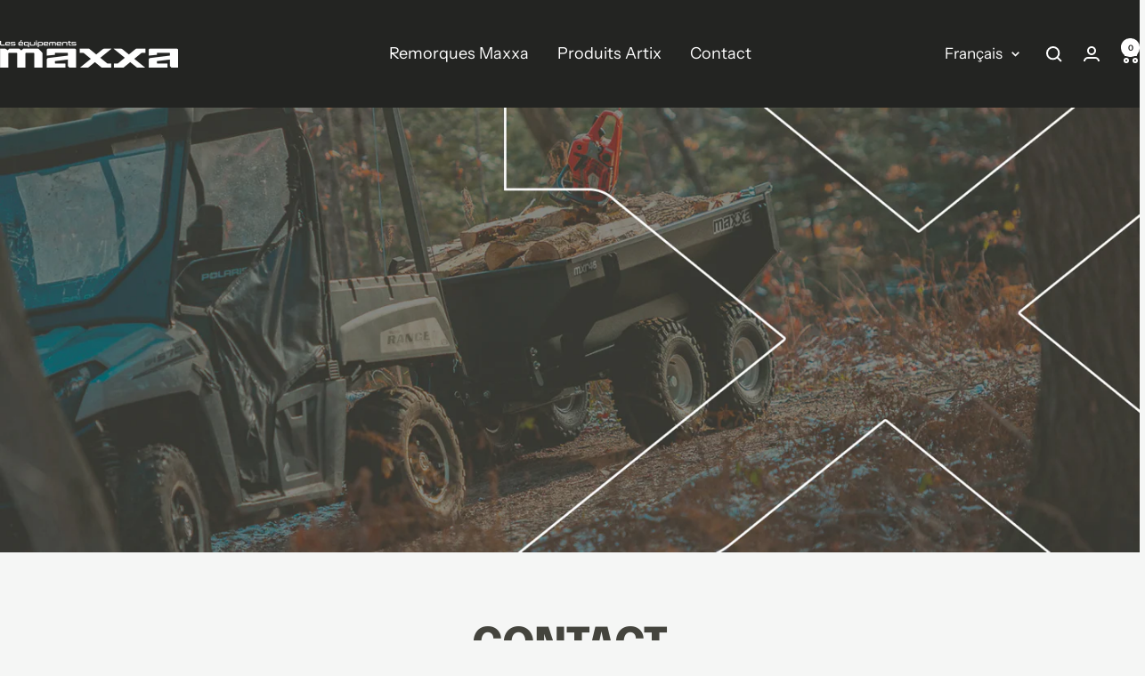

--- FILE ---
content_type: image/svg+xml
request_url: https://maxxa.ca/cdn/shop/files/logo-equipements-maxxa-white.svg?v=1724157661&width=300
body_size: 1273
content:
<svg viewBox="0 0 4528.9 706.4" version="1.1" xmlns="http://www.w3.org/2000/svg" data-sanitized-data-name="Layer 1" data-name="Layer 1" id="Layer_1">
  <defs>
    <style>
      .cls-1 {
        fill: #fff;
        stroke-width: 0px;
      }
    </style>
  </defs>
  <path d="M1663.7,706.4h-476.2s0-207.4,0-207.4c0-21.2,15.8-39,36.8-41.6l501.6-62.2v-57.4c0-6.5-5.3-11.8-11.8-11.8h-306c-6.5,0-11.8,5.3-11.8,11.8v37.4l-208.7,21v-142.9c0-19.8,16-35.8,35.8-35.8h672.9c21.1,0,38.3,17.1,38.3,38.3v450.6h-157.8c-5.3,0-10.5-2.1-14.3-5.8l-36.6-35.9v-168.5l-329.7,40.9v49c0,6.5,5.3,11.8,11.8,11.8h242.9c7,0,12.7,5.7,12.7,12.7v95.8Z" class="cls-1"></path>
  <path d="M4258.1,706.4h-476.2s0-207.4,0-207.4c0-21.2,15.8-39,36.8-41.6l501.6-62.2v-57.4c0-6.5-5.3-11.8-11.8-11.8h-306c-6.5,0-11.8,5.3-11.8,11.8v37.4l-208.7,21v-142.9c0-19.8,16-35.8,35.8-35.8h672.9c21.1,0,38.3,17.1,38.3,38.3v450.6h-157.8c-5.3,0-10.5-2.1-14.3-5.8l-36.6-35.9v-168.5l-329.7,40.9v49c0,6.5,5.3,11.8,11.8,11.8h242.9c7,0,12.7,5.7,12.7,12.7v95.8Z" class="cls-1"></path>
  <path d="M593.4,217.5l-52.2,45.9-40.4-35.6c-7.6-6.7-17.3-10.3-27.4-10.3h-236.9l-40.5,41.7-48.3-34.1c-7-4.9-15.4-7.6-23.9-7.6H2.9v488.9h208.7v-363.8c0-9.1,7.4-16.5,16.5-16.5h192.3c9.1,0,16.5,7.4,16.5,16.5v346.5c0,9.5,7.7,17.3,17.3,17.3h191.4v-363.8c0-9.1,7.4-16.5,16.5-16.5h192.3c9.1,0,16.5,7.4,16.5,16.5v346.5c0,9.5,7.7,17.3,17.3,17.3h191.4v-363.7c0-10.7-4.1-21-11.5-28.7l-80.4-83.8c-7.8-8.1-18.6-12.8-29.9-12.8h-364.3Z" class="cls-1"></path>
  <path d="M2828.6,217.5h-170.1c-17.5,0-34.4,5.9-48.2,16.7l-163.5,132.5-172.1-140.9c-6.5-5.4-14.5-8.3-23-8.3h-225.4v108.5h86c9.5,0,18.5,3.8,25.3,10.6l172.3,141-274.8,222.7c-2.5,2-1.1,6.1,2.1,6.1h170.1c17.5,0,34.4-5.9,48.2-16.7l157.6-127.7,166,135.9c6.5,5.4,14.5,8.4,23,8.4h225.4v-108.5h-86c-9.5,0-18.7-4-25.3-10.6l-166.3-136.2,280.8-227.6c2.5-2,1.1-6.1-2.1-6.1" class="cls-1"></path>
  <path d="M3611.5,326h86v-108.5h-225.4c-8.4,0-16.5,2.9-23,8.3l-172,140.9-164.4-133.2c-13.1-10.3-29.4-15.9-46.1-15.9h-181.1l288.5,233.7-166.2,136.1c-6.6,6.6-15.8,10.6-25.3,10.6h-86v108.5h225.4c8.4,0,16.5-3.1,23-8.4l166-135.9,158.5,128.4c13.1,10.3,29.4,15.9,46.1,15.9h181.1l-282.5-228.9,172.2-141c6.8-6.8,15.8-10.6,25.3-10.6" class="cls-1"></path>
  <path d="M22.8,20.2c2.6,0,3.8,1.3,3.8,3.8v69.6c0,4.7.4,8.5,1.1,11.6.8,3.1,2,5.5,3.7,7.3,1.7,1.8,4.1,3.1,7.1,3.8,3,.8,6.7,1.1,11.2,1.1h70.6c2.6,0,3.8,1.3,3.8,3.8v17.1c0,2.6-1.3,3.8-3.8,3.8H48.8c-8.8,0-16.3-.8-22.5-2.4-6.2-1.6-11.2-4.3-15.1-7.9-3.9-3.7-6.7-8.4-8.5-14.3-1.8-5.9-2.7-13-2.7-21.4V24.1c0-2.6,1.3-3.8,4-3.8h18.8Z" class="cls-1"></path>
  <path d="M226.5,46.6c5.9,0,10.8.5,14.7,1.5,3.9,1,7,2.6,9.2,4.9,2.3,2.3,3.9,5.2,4.8,8.9.9,3.7,1.4,8.1,1.4,13.3v16.6c0,3.7-.8,6.3-2.4,7.8-1.6,1.5-4.1,2.2-7.5,2.2h-88.1v4.2c0,5.5,1.3,9.4,3.9,11.9,2.6,2.4,7.7,3.7,15.3,3.7h72.7c2.1,0,3.1,1,3.1,3.1v14.6c0,2.1-1,3.1-3.1,3.1h-75.2c-7.9,0-14.5-.6-19.8-1.9-5.3-1.3-9.5-3.3-12.7-6.2-3.2-2.8-5.5-6.5-6.9-11-1.4-4.5-2.1-9.9-2.1-16.1v-25.1c0-6.3.7-11.7,2.1-16.1,1.4-4.5,3.7-8.1,6.9-11,3.2-2.8,7.4-4.9,12.7-6.3,5.3-1.3,11.9-2,19.8-2h51.1ZM158.7,86.1h70.6c2,0,3-1,3-3v-7.3c0-3.6-.8-6.2-2.3-7.7-1.5-1.5-4.3-2.3-8.4-2.3h-43.8c-7.6,0-12.6,1.2-15.3,3.6-2.6,2.4-3.9,6.4-3.9,11.9v4.7Z" class="cls-1"></path>
  <path d="M385.7,46.6c2.1,0,3.1,1,3.1,3.1v14c0,2.1-1,3.1-3.1,3.1h-78.6c-3.6,0-6.1.7-7.5,2-1.4,1.3-2.1,3.3-2.1,5.8v2.6c0,2.3.7,4.2,2.1,5.5,1.4,1.3,3.9,2,7.5,2h58.8c9.8,0,16.7,2,20.9,6.1,4.2,4.1,6.3,9.8,6.3,17.3v9.8c0,3.8-.5,7.3-1.4,10.3-.9,3-2.5,5.6-4.6,7.7-2.2,2.1-5,3.7-8.5,4.8-3.5,1.1-7.8,1.7-12.9,1.7h-89.3c-2.1,0-3.1-1-3.1-3.1v-14c0-2.1,1-3.1,3.1-3.1h82.7c3.6,0,6.1-.6,7.6-1.9,1.5-1.3,2.2-3.4,2.2-6.5v-4.7c0-2.3-.7-4.1-2.2-5.4-1.5-1.3-4-1.9-7.6-1.9h-58.6c-9.8,0-16.7-2-20.9-6-4.2-4-6.3-9.9-6.3-17.5v-7.7c0-3.6.5-6.9,1.4-9.9.9-3,2.5-5.5,4.6-7.6,2.2-2.1,5-3.7,8.5-4.8,3.5-1.1,7.8-1.7,12.9-1.7h85.1Z" class="cls-1"></path>
  <path d="M550.2,0c1.3,0,2.2.3,2.8,1,.6.7.5,1.7-.2,3l-18,32.3c-.7,1.3-1.4,2.3-2.2,3-.8.7-1.8,1-3.1,1h-13.3c-1.3,0-2.2-.3-2.8-1-.6-.7-.6-1.7,0-3l15.9-32.3c1.3-2.7,3.1-4,5.4-4h15.3ZM559.1,46.6c5.9,0,10.8.5,14.7,1.5,3.9,1,7,2.6,9.2,4.9,2.3,2.3,3.9,5.2,4.8,8.9.9,3.7,1.4,8.1,1.4,13.3v16.6c0,3.7-.8,6.3-2.4,7.8-1.6,1.5-4.1,2.2-7.5,2.2h-88.1v4.2c0,5.5,1.3,9.4,3.9,11.9,2.6,2.4,7.7,3.7,15.3,3.7h72.7c2.1,0,3.1,1,3.1,3.1v14.6c0,2.1-1,3.1-3.1,3.1h-75.2c-7.9,0-14.5-.6-19.8-1.9-5.3-1.3-9.5-3.3-12.7-6.2-3.2-2.8-5.5-6.5-6.9-11-1.4-4.5-2.1-9.9-2.1-16.1v-25.1c0-6.3.7-11.7,2.1-16.1,1.4-4.5,3.7-8.1,6.9-11,3.2-2.8,7.4-4.9,12.7-6.3,5.3-1.3,11.9-2,19.8-2h51.1ZM491.2,86.1h70.6c2,0,3-1,3-3v-7.3c0-3.6-.8-6.2-2.3-7.7-1.5-1.5-4.3-2.3-8.4-2.3h-43.8c-7.6,0-12.6,1.2-15.3,3.6-2.6,2.4-3.9,6.4-3.9,11.9v4.7Z" class="cls-1"></path>
  <path d="M696.7,46.6c7.8,0,14.4.7,19.7,2,5.3,1.3,9.6,3.4,12.8,6.3,3.2,2.9,5.5,6.5,6.9,11,1.4,4.5,2.1,9.9,2.1,16.1v95c0,2.6-1.3,3.8-3.8,3.8h-17.1c-2.6,0-3.8-1.3-3.8-3.8v-34.7h-65.6c-7.9,0-14.5-.6-19.8-1.9-5.3-1.3-9.5-3.3-12.7-6.2-3.2-2.8-5.5-6.5-6.9-11-1.4-4.5-2.1-9.9-2.1-16.1v-25.1c0-6.3.7-11.7,2.1-16.1,1.4-4.5,3.7-8.1,6.9-11,3.2-2.8,7.4-4.9,12.7-6.3,5.3-1.3,11.9-2,19.8-2h48.8ZM631.3,102.2c0,3.7.3,6.8.9,9.2.6,2.4,1.6,4.4,3.1,5.9,1.5,1.5,3.4,2.6,5.8,3.1,2.4.6,5.5.9,9.2.9h63.1v-34.7c0-3.6-.3-6.7-.9-9.2-.6-2.5-1.6-4.5-3.1-5.9-1.5-1.5-3.4-2.5-5.8-3.1-2.4-.6-5.6-1-9.4-1h-43.9c-3.7,0-6.8.3-9.2,1-2.4.6-4.4,1.7-5.8,3.1-1.5,1.5-2.5,3.4-3.1,5.9-.6,2.5-.9,5.6-.9,9.2v15.5Z" class="cls-1"></path>
  <path d="M780.4,46.6c2.6,0,3.8,1.3,3.8,4v50.4c0,3.7.2,6.8.7,9.2.5,2.4,1.3,4.4,2.6,5.8,1.3,1.5,3.1,2.5,5.4,3.1,2.3.6,5.4,1,9.2,1h44.8c3.8,0,7-.3,9.4-1,2.4-.6,4.4-1.7,5.8-3.1,1.5-1.5,2.5-3.4,3.1-5.8.6-2.4.9-5.5.9-9.2v-50.4c0-2.7,1.3-4,3.8-4h17.1c2.6,0,3.8,1.3,3.8,4v56.5c0,6.3-.7,11.7-2.1,16.1-1.4,4.5-3.7,8.1-6.9,11-3.2,2.8-7.5,4.9-12.8,6.2-5.3,1.3-11.9,1.9-19.7,1.9h-48.7c-7.9,0-14.5-.6-19.8-1.9-5.3-1.3-9.5-3.3-12.7-6.2-3.2-2.8-5.5-6.5-6.9-11-1.4-4.5-2.1-9.9-2.1-16.1v-56.5c0-2.7,1.3-4,4-4h17.1Z" class="cls-1"></path>
  <path d="M933.7,11.2c2.6,0,3.8,1.3,3.8,3.8v16.6c0,2.7-1.3,4-3.8,4h-17.1c-2.7,0-4-1.3-4-4V15c0-2.6,1.3-3.8,4-3.8h17.1ZM933.7,46.6c2.6,0,3.8,1.3,3.8,4v87.9c0,2.6-1.3,3.8-3.8,3.8h-17.1c-2.6,0-3.8-1.3-3.8-3.8V50.6c0-2.7,1.3-4,3.8-4h17.1Z" class="cls-1"></path>
  <path d="M1049.5,46.6c7.8,0,14.4.7,19.7,2,5.3,1.3,9.6,3.4,12.8,6.3,3.2,2.8,5.5,6.5,6.9,11,1.4,4.5,2.1,9.9,2.1,16.1v25.1c0,6.3-.7,11.7-2.1,16.1-1.4,4.5-3.7,8.1-6.9,11-3.2,2.9-7.5,4.9-12.8,6.2-5.3,1.3-11.9,1.9-19.7,1.9h-65.4v34.7c0,2.6-1.3,3.8-3.8,3.8h-17.1c-2.7,0-4-1.3-4-3.8v-95c0-6.3.7-11.7,2.1-16.1,1.4-4.5,3.7-8.1,6.9-11,3.2-2.8,7.4-4.9,12.7-6.3,5.3-1.3,11.9-2,19.8-2h48.8ZM984.1,121.4h63c3.8,0,7-.3,9.4-.9,2.4-.6,4.4-1.6,5.8-3.1,1.5-1.5,2.5-3.5,3.1-5.9.6-2.4.9-5.5.9-9.2v-15.5c0-3.6-.3-6.7-.9-9.2-.6-2.5-1.6-4.5-3.1-5.9-1.5-1.5-3.4-2.5-5.8-3.1-2.4-.6-5.6-1-9.4-1h-43.9c-3.7,0-6.8.3-9.2,1-2.4.6-4.4,1.7-5.8,3.1-1.5,1.5-2.5,3.4-3.1,5.9-.6,2.5-.9,5.6-.9,9.2v34.7Z" class="cls-1"></path>
  <path d="M1200.3,46.6c5.9,0,10.8.5,14.7,1.5,3.9,1,7,2.6,9.2,4.9,2.3,2.3,3.9,5.2,4.8,8.9.9,3.7,1.4,8.1,1.4,13.3v16.6c0,3.7-.8,6.3-2.4,7.8-1.6,1.5-4.1,2.2-7.5,2.2h-88.1v4.2c0,5.5,1.3,9.4,3.9,11.9,2.6,2.4,7.7,3.7,15.3,3.7h72.7c2.1,0,3.1,1,3.1,3.1v14.6c0,2.1-1,3.1-3.1,3.1h-75.2c-7.9,0-14.5-.6-19.8-1.9-5.3-1.3-9.5-3.3-12.7-6.2-3.2-2.8-5.5-6.5-6.9-11-1.4-4.5-2.1-9.9-2.1-16.1v-25.1c0-6.3.7-11.7,2.1-16.1,1.4-4.5,3.7-8.1,6.9-11,3.2-2.8,7.4-4.9,12.7-6.3,5.3-1.3,11.9-2,19.8-2h51.1ZM1132.5,86.1h70.6c2,0,3-1,3-3v-7.3c0-3.6-.8-6.2-2.3-7.7-1.5-1.5-4.3-2.3-8.4-2.3h-43.8c-7.6,0-12.6,1.2-15.3,3.6-2.6,2.4-3.9,6.4-3.9,11.9v4.7Z" class="cls-1"></path>
  <path d="M1379.2,46.6c7.8,0,14.3.7,19.6,2,5.3,1.3,9.6,3.4,12.8,6.3,3.3,2.8,5.6,6.5,6.9,11,1.3,4.5,2,9.9,2,16.1v56.5c0,2.6-1.3,3.8-3.8,3.8h-17.1c-2.6,0-3.8-1.3-3.8-3.8v-50.6c0-3.6-.2-6.7-.7-9.2-.5-2.5-1.3-4.5-2.6-5.9-1.3-1.5-3.1-2.5-5.4-3.1-2.3-.6-5.4-1-9.2-1h-30.7v69.8c0,2.6-1.3,3.8-4,3.8h-17.1c-2.6,0-3.8-1.3-3.8-3.8v-69.8h-29.6c-3.7,0-6.8.3-9.2,1-2.4.6-4.4,1.7-5.8,3.1-1.5,1.5-2.5,3.4-3.1,5.9-.6,2.5-.9,5.6-.9,9.2v50.6c0,2.6-1.3,3.8-3.8,3.8h-17.1c-2.7,0-4-1.3-4-3.8v-56.5c0-6.3.7-11.7,2.1-16.1,1.4-4.5,3.7-8.1,6.9-11,3.2-2.8,7.4-4.9,12.7-6.3,5.3-1.3,11.9-2,19.8-2h89.1Z" class="cls-1"></path>
  <path d="M1530.9,46.6c5.9,0,10.8.5,14.7,1.5,3.9,1,7,2.6,9.2,4.9,2.3,2.3,3.9,5.2,4.8,8.9.9,3.7,1.4,8.1,1.4,13.3v16.6c0,3.7-.8,6.3-2.4,7.8-1.6,1.5-4.1,2.2-7.5,2.2h-88.1v4.2c0,5.5,1.3,9.4,3.9,11.9,2.6,2.4,7.7,3.7,15.3,3.7h72.7c2.1,0,3.1,1,3.1,3.1v14.6c0,2.1-1,3.1-3.1,3.1h-75.2c-7.9,0-14.5-.6-19.8-1.9-5.3-1.3-9.5-3.3-12.7-6.2-3.2-2.8-5.5-6.5-6.9-11-1.4-4.5-2.1-9.9-2.1-16.1v-25.1c0-6.3.7-11.7,2.1-16.1,1.4-4.5,3.7-8.1,6.9-11,3.2-2.8,7.4-4.9,12.7-6.3,5.3-1.3,11.9-2,19.8-2h51.1ZM1463.1,86.1h70.6c2,0,3-1,3-3v-7.3c0-3.6-.8-6.2-2.3-7.7-1.5-1.5-4.3-2.3-8.4-2.3h-43.8c-7.6,0-12.6,1.2-15.3,3.6-2.6,2.4-3.9,6.4-3.9,11.9v4.7Z" class="cls-1"></path>
  <path d="M1670.8,46.6c7.8,0,14.4.7,19.7,2,5.3,1.3,9.6,3.4,12.8,6.3,3.2,2.8,5.5,6.5,6.9,11,1.4,4.5,2.1,9.9,2.1,16.1v56.5c0,2.6-1.3,3.8-3.8,3.8h-17.1c-2.6,0-3.8-1.3-3.8-3.8v-50.6c0-3.6-.2-6.7-.7-9.2-.5-2.5-1.4-4.5-2.7-5.9-1.3-1.5-3.2-2.5-5.5-3.1-2.3-.6-5.3-1-9.1-1h-46.4c-3.7,0-6.8.3-9.2,1-2.4.6-4.4,1.7-5.8,3.1-1.5,1.5-2.5,3.4-3.1,5.9-.6,2.5-.9,5.6-.9,9.2v50.6c0,2.6-1.3,3.8-3.8,3.8h-17.1c-2.7,0-4-1.3-4-3.8v-56.5c0-6.3.7-11.7,2.1-16.1,1.4-4.5,3.7-8.1,6.9-11,3.2-2.8,7.4-4.9,12.7-6.3,5.3-1.3,11.9-2,19.8-2h50Z" class="cls-1"></path>
  <path d="M1745.6,46.6v-23c0-2.6,1.3-3.8,3.8-3.8h17.3c2.6,0,3.8,1.3,3.8,3.8v23h30.5c2.1,0,3.1,1,3.1,3.1v14.3c0,2.1-1,3.1-3.1,3.1h-30.5v40.5c0,4.9,1,8.5,3,10.7,2,2.3,5.9,3.4,11.7,3.4h16.9c2.1,0,3.1,1,3.1,3.1v14.3c0,2.1-1,3.1-3.1,3.1h-21.1c-7,0-12.7-.6-17.3-1.9-4.5-1.3-8.2-3.3-10.9-6.1-2.7-2.8-4.6-6.4-5.7-10.8-1-4.4-1.6-9.7-1.6-15.9v-40.5h-16.6c-2.1,0-3.1-1-3.1-3.1v-14.3c0-2.1,1-3.1,3.1-3.1h16.6Z" class="cls-1"></path>
  <path d="M1929.7,46.6c2.1,0,3.1,1,3.1,3.1v14c0,2.1-1,3.1-3.1,3.1h-78.6c-3.6,0-6.1.7-7.5,2-1.4,1.3-2.1,3.3-2.1,5.8v2.6c0,2.3.7,4.2,2.1,5.5,1.4,1.3,3.9,2,7.5,2h58.8c9.8,0,16.7,2,20.9,6.1,4.2,4.1,6.3,9.8,6.3,17.3v9.8c0,3.8-.5,7.3-1.4,10.3-.9,3-2.5,5.6-4.6,7.7-2.2,2.1-5,3.7-8.5,4.8-3.5,1.1-7.8,1.7-12.9,1.7h-89.3c-2.1,0-3.1-1-3.1-3.1v-14c0-2.1,1-3.1,3.1-3.1h82.7c3.6,0,6.1-.6,7.6-1.9,1.5-1.3,2.2-3.4,2.2-6.5v-4.7c0-2.3-.7-4.1-2.2-5.4-1.5-1.3-4-1.9-7.6-1.9h-58.6c-9.8,0-16.7-2-20.9-6-4.2-4-6.3-9.9-6.3-17.5v-7.7c0-3.6.5-6.9,1.4-9.9.9-3,2.5-5.5,4.6-7.6,2.2-2.1,5-3.7,8.5-4.8,3.5-1.1,7.8-1.7,12.9-1.7h85.1Z" class="cls-1"></path>
</svg>

--- FILE ---
content_type: text/javascript
request_url: https://maxxa.ca/cdn/shop/t/11/assets/custom.js?v=167639537848865775061728346246
body_size: -573
content:
//# sourceMappingURL=/cdn/shop/t/11/assets/custom.js.map?v=167639537848865775061728346246
